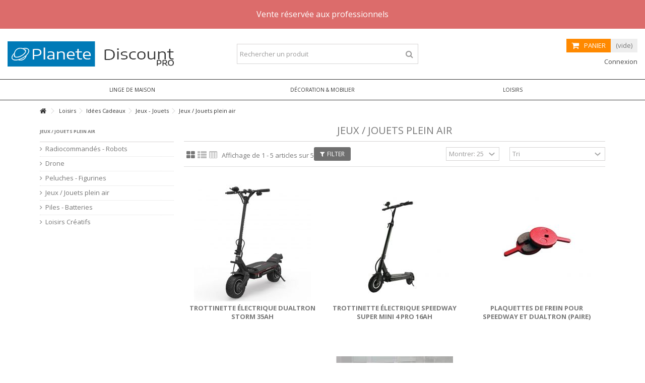

--- FILE ---
content_type: text/html; charset=utf-8
request_url: https://www.planetediscount.eu/136-jeux-jouets-plein-air
body_size: 10580
content:
<!DOCTYPE HTML> <!--[if lt IE 7]><html class="no-js lt-ie9 lt-ie8 lt-ie7" lang="fr-fr"><![endif]--> <!--[if IE 7]><html class="no-js lt-ie9 lt-ie8 ie7" lang="fr-fr"><![endif]--> <!--[if IE 8]><html class="no-js lt-ie9 ie8" lang="fr-fr"><![endif]--> <!--[if gt IE 8]><html class="no-js ie9" lang="fr-fr"><![endif]--><html lang="fr-fr"><head><meta charset="utf-8" /><title>Grossiste jeux - Jouets Plein Air, Sport - Fournisseur B2B pas cher - Planete Discount Pro</title><meta name="description" content="Grossiste et Fournisseur Jouets plein air, jeux en extérieur, articles de sport, à petit prix, Planete Discount. Livraison rapide, Dropshipping, B2B" /><meta name="keywords" content="Jouet - Plein Air - Sport, Jouets - Sport, discount, pas cher, achat discount, prix discount, planetediscount" /><meta name="generator" content="PlaneteDiscount" /><meta name="robots" content="index,follow" /><meta name="viewport" content="initial-scale=1,user-scalable=no,maximum-scale=1,width=device-width"><meta name="mobile-web-app-capable" content="yes" /><meta name="author" content="Planete Discount" /><meta name="copyright" content="Planete Discount SAS" /><link rel="icon" type="image/vnd.microsoft.icon" href="/img/favicon-4.ico?1672486942" /><link rel="shortcut icon" type="image/x-icon" href="/img/favicon-4.ico?1672486942" /><link rel="author" href="https://plus.google.com/+PlanetediscountFr/posts"><link rel="publisher" href="https://business.google.com/dashboard/l/11692069505578648558"><link rel="stylesheet" href="https://www.planetediscount.eu/themes/Planete-pro/cache/v_616_9700b46c771aa7c6203967337239146f_all.css" type="text/css" media="all" /> <script type="text/javascript">/* <![CDATA[ */;var CUSTOMIZE_TEXTFIELD=1;var FancyboxI18nClose='Fermer';var FancyboxI18nNext='Suivant';var FancyboxI18nPrev='Pr&eacute;c&eacute;dent';var PS_CATALOG_MODE=false;var ajax_allowed=true;var ajax_popup=true;var ajaxsearch=true;var baseDir='https://www.planetediscount.eu/';var baseUri='https://www.planetediscount.eu/';var blocksearch_type='top';var comparator_max_item=0;var comparedProductsIds=[];var contentOnly=false;var currency={"id":1,"name":"Euro","iso_code":"EUR","iso_code_num":"978","sign":"\u20ac","blank":"1","conversion_rate":"1.000000","deleted":"0","format":"2","decimals":"1","active":"1","prefix":"","suffix":" \u20ac","id_shop_list":null,"force_id":false};var currencyBlank=1;var currencyFormat=2;var currencyRate=1;var currencySign='€';var customizationIdMessage='Personnalisation';var delete_txt='Supprimer';var displayList=1;var freeProductTranslation='Offert !';var freeShippingTranslation='Livraison gratuite !';var generated_date=1769030058;var grid_size_lg=5;var grid_size_lg2=15;var grid_size_md=3;var grid_size_md2=4;var grid_size_ms=2;var grid_size_ms2=6;var grid_size_sm=2;var grid_size_sm2=4;var grid_size_xs=2;var grid_size_xs2=6;var hasDeliveryAddress=false;var highDPI=false;var id_lang=1;var img_dir='https://www.planetediscount.eu/themes/Planete-pro/img/';var instantsearch=false;var iqit_carousel_auto=false;var iqit_carousel_load='ondemand';var iqit_lazy_load=true;var iqit_mobile_header_sticky=true;var iqit_mobile_header_style=1;var iqit_sidebarh=false;var iqit_thumbs_position=true;var iqitmegamenu_swwidth=false;var isGuest=0;var isLogged=0;var isMobile=false;var isPreloaderEnabled=false;var isRtl=false;var max_item='Vous ne pouvez pas ajouter plus de 0 produit(s) au comparateur';var min_item='Veuillez sélectionner au moins un produit';var more_products_search='Plus de produits';var page_name='category';var priceDisplayMethod=1;var priceDisplayPrecision=2;var quickView=false;var removingLinkText='supprimer cet article du panier';var request='https://www.planetediscount.eu/136-jeux-jouets-plein-air';var roundMode=3;var search_url='https://www.planetediscount.eu/recherche';var static_token='67787cc9d772a9ffc878fe0bc9d9082a';var toBeDetermined='À définir';var token='9833003dd9246097cf38a06bb42775d4';var usingSecureMode=true;/* ]]> */</script> <script type="text/javascript" src="https://www.planetediscount.eu/themes/Planete-pro/cache/v_223_08a9c7c44b6fc8f0f676790941c83f33.js"></script>   <script>/* <![CDATA[ */;(function(){var googlecaptchasitekey='6Lc68wgTAAAAAHJbKV8cqZUHldub9EDx5M8BZRfn';var trigger=function(){setTimeout(function(){$('div.g-recaptcha').remove();var $forms=$('form.contact-form-box,form#sendOrderMessage,form.newsletter-form-box');if($forms.length>0){var captcha=$('<div class="g-recaptcha" data-sitekey="'+googlecaptchasitekey+'">');var $submit=$forms.find('#submitMessage,.button[name=submitMessage],input[name=submitNewsletter],button[name=submitNewsletter]');$submit.before(captcha);$submit.click(function(event){$gresponse=$forms.find('[name=g-recaptcha-response]');if($gresponse.length==0||$gresponse.val().length==0){event.preventDefault();event.stopPropagation();return false;}});try{window.grecaptcha.render(captcha[0]);}catch(e){};}},1000);};$(document).ready(trigger);$(document).bind('ajaxComplete',trigger);})();/* ]]> */</script> <script src='https://www.google.com/recaptcha/api.js?hl=fr-fr'></script> <script>/* <![CDATA[ */;if(window.history.replaceState){window.history.replaceState(null,null,window.location.href);};/* ]]> */</script> <link rel="alternate" type="application/rss+xml" title="Grossiste jeux - Jouets Plein Air, Sport - Fournisseur B2B pas cher - Planete Discount Pro" href="https://www.planetediscount.eu/modules/feeder/rss.php?id_category=136&amp;orderby=date_add&amp;orderway=desc" /><script type="text/javascript">/* <![CDATA[ */;var yotpoAppkey="AkPJE1TpGlJ1nsQgMd1YA5PutWPIgpcxdhRoSWYL";function inIframe(){try{return window.self!==window.top;}catch(e){return true;}}
var inIframe=inIframe();if(inIframe){window['yotpo_testimonials_active']=true;}
if(document.addEventListener){document.addEventListener('DOMContentLoaded',function(){var e=document.createElement("script");e.type="text/javascript",e.defer=true,e.src="//staticw2.yotpo.com/"+yotpoAppkey+"/widget.js";var t=document.getElementsByTagName("script")[0];t.parentNode.insertBefore(e,t)});}
else if(document.attachEvent){document.attachEvent('DOMContentLoaded',function(){var e=document.createElement("script");e.type="text/javascript",e.defer=true,e.src="//staticw2.yotpo.com/"+yotpoAppkey+"/widget.js";var t=document.getElementsByTagName("script")[0];t.parentNode.insertBefore(e,t)});};/* ]]> */</script> <style name="nxtalvariantspro">.nxtal-variant-box .nxtal-variant-attributes li a{
								}
		.nxtal-variant-box .nxtal-variant-attributes li a .current-price,
		.nxtal-variant-box .nxtal-variant-attributes li a .variant-attribute-name {
					}
		.nxtal-variant-box .nxtal-variant-attributes li.active a{
								}
		.nxtal-variant-box .nxtal-variant-attributes li.active a .current-price,
		.nxtal-variant-box .nxtal-variant-attributes li.active a .variant-attribute-name {
					}</style><link rel="stylesheet" href="https://fonts.googleapis.com/css?family=Open+Sans:400,700+" type="text/css" media="all" /> <!--[if lt IE 9]> <script src="https://oss.maxcdn.com/libs/html5shiv/3.7.0/html5shiv.js"></script> <script src="https://oss.maxcdn.com/libs/respond.js/1.3.0/respond.min.js"></script> <![endif]--> <!--[if lte IE 9]> <script src="https://www.planetediscount.eu/themes/Planete-pro/js/flexibility.js"></script> <![endif]--><meta property="og:title" content="Grossiste jeux - Jouets Plein Air, Sport - Fournisseur B2B pas cher - Planete Discount Pro"/><meta property="og:url" content="https://www.planetediscount.eu/136-jeux-jouets-plein-air"/><meta property="og:site_name" content="Planete Discount Pro"/><meta property="og:description" content="Grossiste et Fournisseur Jouets plein air, jeux en extérieur, articles de sport, à petit prix, Planete Discount. Livraison rapide, Dropshipping, B2B"><meta property="og:type" content="website"><meta property="og:image" content="https://www.planetediscount.eu/img/planetediscount-pro-logo-15104805904.jpg" /></head><body id="category" class="not-index category category-136 category-jeux-jouets-plein-air hide-right-column show-left-column lang_fr "><div id="page"><div class="header-container"> <header id="header"><div class="banner"><div class="container"><div class="row"><div class="banner col-xs-12 col-sm-12 col-md-12 center" style="text-align: center; font-size: 16px;"><span style="color: #ffffff;">Vente réservée aux professionnels</span></div></div></div></div><div><div class="container container-header"><div id="desktop-header" class="desktop-header"><div class="row"><div id="header_logo" class="col-xs-12 col-sm-4 "><a href="https://www.planetediscount.eu/" title="Planete Discount Pro"> <img class="logo img-responsive replace-2xlogo" src="https://www.planetediscount.eu/img/planetediscount-pro-logo-15104805904.jpg" width="347" height="50" alt="Planete Discount Pro" /> </a></div><div id="search_block_top_content" class="col-xs-12 col-sm-4 "><div class="iqitsearch-inner"><div id="search_block_top" class="search_block_top iqit-search" ><form method="get" action="//www.planetediscount.eu/recherche" id="searchbox"> <input type="hidden" name="controller" value="search" /> <input type="hidden" name="orderby" value="position" /> <input type="hidden" name="orderway" value="desc" /><div class="search_query_container "> <input type="hidden" name="search-cat-select" value="0" class="search-cat-select" /> <input class="search_query form-control" type="text" id="search_query_top" name="search_query" placeholder="Rechercher un produit" value="" /> <button type="submit" name="submit_search" class="button-search" aria-label="Rechercher un produit"> <span>Rechercher un produit</span> </button></div></form></div></div></div><div id="shopping_cart_container" class="col-xs-12 col-sm-4 clearfix header_user_catalog"><div class="shopping_cart"> <a href="https://www.planetediscount.eu/commande-rapide" title="Voir mon panier" rel="nofollow"> <span class="cart_name">Panier</span><div class="more_info"> <span class="ajax_cart_quantity unvisible">0</span> <span class="ajax_cart_product_txt unvisible">Produit:</span> <span class="ajax_cart_product_txt_s unvisible">Produits:</span> <span class="ajax_cart_total unvisible"> </span> <span class="ajax_cart_no_product">(vide)</span></div> </a></div></div><div class="header_user_info col-xs-12 col-sm-4"> <a class="login" href="https://www.planetediscount.eu/mon-compte" rel="nofollow" title="Connectez-vous à votre compte client"> <i class="icon-signin"></i> Connexion </a></div></div></div><div class="mobile-condensed-header mobile-style mobile-style1 mobile-search-expanded"><div id="mh-sticky" class="not-sticked"><div class="mobile-main-wrapper"><div class="mobile-main-bar"><div class="mh-button mh-menu"> <span id="mh-menu"><i class="icon-reorder mh-icon"></i></span></div><div class="mh-button mh-search"> <span id="mh-search" data-mh-search="1"><i class="icon-search mh-icon"></i></span></div><div class="mobile-h-logo"> <a href="https://www.planetediscount.eu/" title="Planete Discount Pro"> <img class="logo img-responsive replace-2xlogo" src="https://www.planetediscount.eu/img/planetediscount-pro-logo-15104805904.jpg" width="347" height="50" alt="Planete Discount Pro" /> </a></div><div class="mh-button mh-user"> <span id="mh-user"><i class="icon-user mh-icon "></i></span><div class="mh-drop"><p>Se connecter ou cr&eacute;er un compte</p><ul><li><a href="https://www.planetediscount.eu/mon-compte" title="Se connecter" rel="nofollow">Se connecter/Cr&eacute;er un compte</a></li></ul></div></div></div></div><div class="mh-dropdowns"><div class="mh-drop mh-search-drop"><div class="search_block_top mh-search-module"><form method="get" action="//www.planetediscount.eu/recherche"> <input type="hidden" name="controller" value="search" /> <input type="hidden" name="orderby" value="position" /> <input type="hidden" name="orderway" value="desc" /><div class="search_query_container "> <input type="hidden" name="search-cat-select" value="0" class="search-cat-select" /><input class="search_query form-control" type="text" name="search_query" placeholder="Rechercher" value="" /></div> <button type="submit" name="submit_search" class="button-search" aria-label="Rechercher"> <span>Rechercher</span> </button></form></div></div></div></div></div></div></div><div class="fw-pseudo-wrapper"><div class="desktop-header"><div class="iqitmegamenu-wrapper col-xs-12 cbp-hor-width-0 clearfix"><div id="iqitmegamenu-horizontal" class="iqitmegamenu cbp-sticky-transparent" role="navigation"><div class="container"> <nav id="cbp-hrmenu" class="cbp-hrmenu cbp-horizontal cbp-hrsub-narrow cbp-arrowed cbp-submenu-notarrowed cbp-submenu-notarrowed cbp-menu-centered "><ul><li class="cbp-hrmenu-tab cbp-hrmenu-tab-33 "> <a href="https://www.planetediscount.eu/244-linge-de-maison" ><span class="cbp-tab-title"> Linge de maison <i class="icon-angle-down cbp-submenu-aindicator"></i></span> <span class="cbp-triangle-container"><span class="cbp-triangle-top"></span><span class="cbp-triangle-top-back"></span></span> </a><div class="cbp-hrsub col-xs-6"><div class="cbp-hrsub-inner"><div class="row menu_row menu-element first_rows menu-element-id-1"><div class="col-xs-12 cbp-menu-column cbp-menu-element menu-element-id-2 " ><div class="cbp-menu-column-inner"><div class="row cbp-categories-row"><div class="col-xs-3"> <a href="https://www.planetediscount.eu/245-linge-de-bain" class="cbp-column-title cbp-category-title">Linge de bain</a><ul class="cbp-links cbp-category-tree"><li ><div class="cbp-category-link-w"> <a href="https://www.planetediscount.eu/246-serviette-de-bain">Serviette de bain</a></div></li><li ><div class="cbp-category-link-w"> <a href="https://www.planetediscount.eu/364-serviette-de-plage">Serviette de plage</a></div></li><li ><div class="cbp-category-link-w"> <a href="https://www.planetediscount.eu/388-peignoir-poncho">Peignoir - Poncho</a></div></li></ul></div><div class="col-xs-3"> <a href="https://www.planetediscount.eu/235-linge-de-lit" class="cbp-column-title cbp-category-title">Linge de lit</a><ul class="cbp-links cbp-category-tree"><li class="cbp-hrsub-haslevel2" ><div class="cbp-category-link-w"> <a href="https://www.planetediscount.eu/236-couette">Couette</a><ul class="cbp-hrsub-level2"><li ><div class="cbp-category-link-w"> <a href="https://www.planetediscount.eu/325-matiere">Matière</a></div></li><li ><div class="cbp-category-link-w"> <a href="https://www.planetediscount.eu/326-taille">Taille</a></div></li></ul></div></li><li ><div class="cbp-category-link-w"> <a href="https://www.planetediscount.eu/237-oreiller">Oreiller</a></div></li><li class="cbp-hrsub-haslevel2" ><div class="cbp-category-link-w"> <a href="https://www.planetediscount.eu/238-parure-de-lit">Parure de lit</a><ul class="cbp-hrsub-level2"><li ><div class="cbp-category-link-w"> <a href="https://www.planetediscount.eu/327-parure-de-couette">Parure de couette</a></div></li><li ><div class="cbp-category-link-w"> <a href="https://www.planetediscount.eu/268-parure-de-drap">Parure de drap</a></div></li><li ><div class="cbp-category-link-w"> <a href="https://www.planetediscount.eu/365-parure-de-lit-enfant">Parure de lit enfant</a></div></li><li ><div class="cbp-category-link-w"> <a href="https://www.planetediscount.eu/328-matiere">Matière</a></div></li><li ><div class="cbp-category-link-w"> <a href="https://www.planetediscount.eu/329-taille">Taille</a></div></li><li ><div class="cbp-category-link-w"> <a href="https://www.planetediscount.eu/330-couleur">Couleur</a></div></li></ul></div></li><li ><div class="cbp-category-link-w"> <a href="https://www.planetediscount.eu/216-coussin">Coussin</a></div></li><li class="cbp-hrsub-haslevel2" ><div class="cbp-category-link-w"> <a href="https://www.planetediscount.eu/243-drap-housse">Drap housse</a><ul class="cbp-hrsub-level2"><li ><div class="cbp-category-link-w"> <a href="https://www.planetediscount.eu/373-taille">Taille</a></div></li></ul></div></li><li class="cbp-hrsub-haslevel2" ><div class="cbp-category-link-w"> <a href="https://www.planetediscount.eu/262-housse-de-couette">Housse de couette</a><ul class="cbp-hrsub-level2"><li ><div class="cbp-category-link-w"> <a href="https://www.planetediscount.eu/323-matiere">Matière</a></div></li><li ><div class="cbp-category-link-w"> <a href="https://www.planetediscount.eu/324-taille">Taille</a></div></li><li ><div class="cbp-category-link-w"> <a href="https://www.planetediscount.eu/371-couleur">Couleur</a></div></li><li ><div class="cbp-category-link-w"> <a href="https://www.planetediscount.eu/372-housse-de-couette-enfant">Housse de couette Enfant</a></div></li></ul></div></li><li ><div class="cbp-category-link-w"> <a href="https://www.planetediscount.eu/263-taie-d-oreiller">Taie d'oreiller</a></div></li><li ><div class="cbp-category-link-w"> <a href="https://www.planetediscount.eu/366-taie-de-traversin">Taie de traversin</a></div></li><li ><div class="cbp-category-link-w"> <a href="https://www.planetediscount.eu/299-drap-plat">Drap plat</a></div></li><li ><div class="cbp-category-link-w"> <a href="https://www.planetediscount.eu/300-protege-matelas">Protège matelas</a></div></li><li ><div class="cbp-category-link-w"> <a href="https://www.planetediscount.eu/301-cache-sommier">Cache sommier</a></div></li><li ><div class="cbp-category-link-w"> <a href="https://www.planetediscount.eu/363-alese">Alèse</a></div></li><li ><div class="cbp-category-link-w"> <a href="https://www.planetediscount.eu/389-edredon-bout-de-lit">Édredon bout de lit</a></div></li><li ><div class="cbp-category-link-w"> <a href="https://www.planetediscount.eu/393-protege-oreiller">Protège oreiller</a></div></li></ul></div><div class="col-xs-3"> <a href="https://www.planetediscount.eu/264-linge-de-table" class="cbp-column-title cbp-category-title">Linge de table</a><ul class="cbp-links cbp-category-tree"><li ><div class="cbp-category-link-w"> <a href="https://www.planetediscount.eu/265-nappe">Nappe</a></div></li><li ><div class="cbp-category-link-w"> <a href="https://www.planetediscount.eu/266-set-de-table">Set de table</a></div></li><li ><div class="cbp-category-link-w"> <a href="https://www.planetediscount.eu/267-serviette-de-table">Serviette de table</a></div></li><li ><div class="cbp-category-link-w"> <a href="https://www.planetediscount.eu/384-torchon-et-essuie-mains">Torchon et essuie mains</a></div></li><li ><div class="cbp-category-link-w"> <a href="https://www.planetediscount.eu/385-tablier">Tablier</a></div></li></ul></div></div></div></div></div></div></div></li><li class="cbp-hrmenu-tab cbp-hrmenu-tab-16 "> <a href="https://www.planetediscount.eu/9-decoration" ><span class="cbp-tab-title"> Décoration & Mobilier <i class="icon-angle-down cbp-submenu-aindicator"></i></span> <span class="cbp-triangle-container"><span class="cbp-triangle-top"></span><span class="cbp-triangle-top-back"></span></span> </a><div class="cbp-hrsub col-xs-6"><div class="cbp-hrsub-inner"><div class="row menu_row menu-element first_rows menu-element-id-1"><div class="col-xs-12 cbp-menu-column cbp-menu-element menu-element-id-2 " ><div class="cbp-menu-column-inner"><div class="row cbp-categories-row"><div class="col-xs-3"> <a href="https://www.planetediscount.eu/294-accessoires-deco" class="cbp-column-title cbp-category-title">Accessoires Déco</a><ul class="cbp-links cbp-category-tree"><li ><div class="cbp-category-link-w"> <a href="https://www.planetediscount.eu/220-boite-a-bijoux-boite-de-rangement">Boîte à Bijoux - Boîte de rangement</a></div></li><li ><div class="cbp-category-link-w"> <a href="https://www.planetediscount.eu/204-bougie">Bougie</a></div></li><li ><div class="cbp-category-link-w"> <a href="https://www.planetediscount.eu/295-cendrier">Cendrier</a></div></li><li ><div class="cbp-category-link-w"> <a href="https://www.planetediscount.eu/223-tapis-paillassons">Tapis - Paillassons</a></div></li></ul></div><div class="col-xs-3"> <a href="https://www.planetediscount.eu/296-decoration-murale" class="cbp-column-title cbp-category-title">Décoration Murale</a><ul class="cbp-links cbp-category-tree"><li class="cbp-hrsub-haslevel2" ><div class="cbp-category-link-w"> <a href="https://www.planetediscount.eu/156-tableaux-stickers">Tableau et toile</a><ul class="cbp-hrsub-level2"><li ><div class="cbp-category-link-w"> <a href="https://www.planetediscount.eu/278-tableau-abstrait">Tableau abstrait</a></div></li><li ><div class="cbp-category-link-w"> <a href="https://www.planetediscount.eu/279-tableau-animaux">Tableau Animaux</a></div></li><li ><div class="cbp-category-link-w"> <a href="https://www.planetediscount.eu/280-tableau-art-urbain">Tableau Art Urbain</a></div></li><li ><div class="cbp-category-link-w"> <a href="https://www.planetediscount.eu/281-tableau-cartes-du-monde">Tableau Cartes du monde</a></div></li><li ><div class="cbp-category-link-w"> <a href="https://www.planetediscount.eu/282-tableau-fleurs">Tableau Fleurs</a></div></li><li ><div class="cbp-category-link-w"> <a href="https://www.planetediscount.eu/283-tableau-nature-morte">Tableau Nature morte</a></div></li><li ><div class="cbp-category-link-w"> <a href="https://www.planetediscount.eu/284-tableau-paysages">Tableau Paysages</a></div></li><li ><div class="cbp-category-link-w"> <a href="https://www.planetediscount.eu/285-tableau-peinture-religieuse">Tableau Peinture religieuse</a></div></li><li ><div class="cbp-category-link-w"> <a href="https://www.planetediscount.eu/286-tableau-personnages">Tableau Personnages</a></div></li><li ><div class="cbp-category-link-w"> <a href="https://www.planetediscount.eu/287-tableau-pour-enfants">Tableau Pour enfants</a></div></li><li ><div class="cbp-category-link-w"> <a href="https://www.planetediscount.eu/288-tableau-africain-et-ethnique">Tableau africain et ethnique</a></div></li><li ><div class="cbp-category-link-w"> <a href="https://www.planetediscount.eu/289-tableau-stylise">Tableau stylisé</a></div></li><li ><div class="cbp-category-link-w"> <a href="https://www.planetediscount.eu/290-tableau-villes">Tableau Villes</a></div></li><li ><div class="cbp-category-link-w"> <a href="https://www.planetediscount.eu/291-tableau-vintage">Tableau Vintage</a></div></li><li ><div class="cbp-category-link-w"> <a href="https://www.planetediscount.eu/292-tableau-zen">Tableau Zen</a></div></li></ul></div></li><li ><div class="cbp-category-link-w"> <a href="https://www.planetediscount.eu/297-stickers">Stickers</a></div></li><li ><div class="cbp-category-link-w"> <a href="https://www.planetediscount.eu/219-horloge">Horloge</a></div></li><li ><div class="cbp-category-link-w"> <a href="https://www.planetediscount.eu/221-cadre-photo">Cadre Photo</a></div></li><li class="cbp-hrsub-haslevel2" ><div class="cbp-category-link-w"> <a href="https://www.planetediscount.eu/304-papier-peint">Papier Peint</a><ul class="cbp-hrsub-level2"><li ><div class="cbp-category-link-w"> <a href="https://www.planetediscount.eu/305-papier-peint-3d-et-perspective">Papier Peint 3D et Perspective</a></div></li><li ><div class="cbp-category-link-w"> <a href="https://www.planetediscount.eu/306-papier-peint-abstractions">Papier Peint Abstractions</a></div></li><li ><div class="cbp-category-link-w"> <a href="https://www.planetediscount.eu/307-papier-peint-animaux">Papier Peint Animaux</a></div></li><li ><div class="cbp-category-link-w"> <a href="https://www.planetediscount.eu/308-papier-peint-carte-du-monde">Papier Peint Carte du monde</a></div></li><li ><div class="cbp-category-link-w"> <a href="https://www.planetediscount.eu/309-papier-peint-deko-panels">Papier Peint Deko Panels</a></div></li><li ><div class="cbp-category-link-w"> <a href="https://www.planetediscount.eu/310-papier-peint-fantaisie">Papier Peint Fantaisie</a></div></li><li ><div class="cbp-category-link-w"> <a href="https://www.planetediscount.eu/311-papier-peint-fleurs">Papier Peint Fleurs</a></div></li><li ><div class="cbp-category-link-w"> <a href="https://www.planetediscount.eu/312-papier-peint-fonds-et-dessins">Papier Peint Fonds et Dessins</a></div></li><li ><div class="cbp-category-link-w"> <a href="https://www.planetediscount.eu/313-papier-peint-hobby">Papier Peint Hobby</a></div></li><li ><div class="cbp-category-link-w"> <a href="https://www.planetediscount.eu/314-papier-peint-motifs-de-cuisine">Papier Peint Motifs de cuisine</a></div></li><li ><div class="cbp-category-link-w"> <a href="https://www.planetediscount.eu/315-papier-peint-orient">Papier Peint Orient</a></div></li><li ><div class="cbp-category-link-w"> <a href="https://www.planetediscount.eu/316-papier-peint-paysages">Papier Peint Paysages</a></div></li><li ><div class="cbp-category-link-w"> <a href="https://www.planetediscount.eu/317-papier-peint-personnes">Papier Peint Personnes</a></div></li><li ><div class="cbp-category-link-w"> <a href="https://www.planetediscount.eu/318-papier-peint-pour-enfants">Papier Peint Pour enfants</a></div></li><li ><div class="cbp-category-link-w"> <a href="https://www.planetediscount.eu/319-papier-peint-street-art">Papier Peint Street art</a></div></li></ul></div></li></ul></div><div class="col-xs-3"> <a href="https://www.planetediscount.eu/248-meubles" class="cbp-column-title cbp-category-title">Meubles</a><ul class="cbp-links cbp-category-tree"><li ><div class="cbp-category-link-w"> <a href="https://www.planetediscount.eu/151-tabourets-chaises">Tabourets - Chaises</a></div></li><li class="cbp-hrsub-haslevel2" ><div class="cbp-category-link-w"> <a href="https://www.planetediscount.eu/249-literie">Literie</a><ul class="cbp-hrsub-level2"><li ><div class="cbp-category-link-w"> <a href="https://www.planetediscount.eu/230-lit-enfant">Lit enfant</a></div></li><li ><div class="cbp-category-link-w"> <a href="https://www.planetediscount.eu/273-tete-de-lit">Tête de lit</a></div></li><li ><div class="cbp-category-link-w"> <a href="https://www.planetediscount.eu/293-matelas">Matelas</a></div></li><li ><div class="cbp-category-link-w"> <a href="https://www.planetediscount.eu/386-chevet">Chevet</a></div></li></ul></div></li><li ><div class="cbp-category-link-w"> <a href="https://www.planetediscount.eu/250-bibliotheque-etagere">Bibliothèque - Etagère</a></div></li><li ><div class="cbp-category-link-w"> <a href="https://www.planetediscount.eu/298-banc-banquette">Banc & Banquette</a></div></li><li ><div class="cbp-category-link-w"> <a href="https://www.planetediscount.eu/370-pouf-coussin-de-sol">Pouf & Coussin de sol</a></div></li><li ><div class="cbp-category-link-w"> <a href="https://www.planetediscount.eu/387-commode">Commode</a></div></li></ul></div><div class="col-xs-3"> <a href="https://www.planetediscount.eu/217-luminaire" class="cbp-column-title cbp-category-title">Luminaire</a><ul class="cbp-links cbp-category-tree"><li ><div class="cbp-category-link-w"> <a href="https://www.planetediscount.eu/61-rubans-led">Rubans LED</a></div></li><li ><div class="cbp-category-link-w"> <a href="https://www.planetediscount.eu/92-ampoules-led">Ampoules LED</a></div></li><li ><div class="cbp-category-link-w"> <a href="https://www.planetediscount.eu/143-eclairage-exterieur-led">Éclairage extérieur LED</a></div></li><li ><div class="cbp-category-link-w"> <a href="https://www.planetediscount.eu/222-lampes-d-ambiance-led">Lampes d'ambiance LED</a></div></li><li ><div class="cbp-category-link-w"> <a href="https://www.planetediscount.eu/302-suspension-et-lustre">Suspension et Lustre</a></div></li><li ><div class="cbp-category-link-w"> <a href="https://www.planetediscount.eu/303-lampe-a-poser">Lampe à poser</a></div></li><li ><div class="cbp-category-link-w"> <a href="https://www.planetediscount.eu/391-applique-murale">Applique murale</a></div></li><li ><div class="cbp-category-link-w"> <a href="https://www.planetediscount.eu/392-plafonnier">Plafonnier</a></div></li></ul></div></div></div></div></div></div></div></li><li class="cbp-hrmenu-tab cbp-hrmenu-tab-17 "> <a href="https://www.planetediscount.eu/20-loisirs" ><span class="cbp-tab-title"> Loisirs <i class="icon-angle-down cbp-submenu-aindicator"></i></span> <span class="cbp-triangle-container"><span class="cbp-triangle-top"></span><span class="cbp-triangle-top-back"></span></span> </a><div class="cbp-hrsub col-xs-12"><div class="cbp-hrsub-inner"><div class="row menu_row menu-element first_rows menu-element-id-1"><div class="col-xs-12 cbp-menu-column cbp-menu-element menu-element-id-5 " ><div class="cbp-menu-column-inner"><ul class="cbp-links cbp-valinks"><li><a href="https://www.planetediscount.eu/119-cuisine">Cuisine</a></li><li><a href="https://www.planetediscount.eu/203-decorations-accessoires-de-fete">Décoration festive</a></li><li><a href="https://www.planetediscount.eu/183-articles-sous-licences">Enfant</a></li><li><a href="https://www.planetediscount.eu/42-gadgets-high-tech">Gadgets & High-Tech</a></li><li><a href="https://www.planetediscount.eu/274-trottinette-electrique">Trottinette électrique</a></li><li><a href="https://www.planetediscount.eu/94-jardin-animalerie-bricolage">Jardin - Animalerie - Bricolage</a></li><li><a href="https://www.planetediscount.eu/120-entretien-soins">Entretien - Soins</a></li><li><a href="https://www.planetediscount.eu/257-plein-air-sport-plage-camping">Plein Air / Sport / Plage / Camping</a></li><li><a href="https://www.planetediscount.eu/169-idees-cadeaux">Idées Cadeaux</a></li></ul></div></div></div></div></div></li></ul> </nav></div><div id="iqitmegamenu-mobile"><div id="iqitmegamenu-shower" class="clearfix"><div class="container"><div class="iqitmegamenu-icon"><i class="icon-reorder"></i></div> <span>Menu</span></div></div><div class="cbp-mobilesubmenu"><div class="container"><ul id="iqitmegamenu-accordion" class="cbp-spmenu cbp-spmenu-vertical cbp-spmenu-left"><li id="cbp-close-mobile"><i class="icon-chevron-left"></i> Hide</li><li><a href="https://www.planetediscount.eu/169-idees-cadeaux" title="Idées Cadeaux">Idées Cadeaux</a><ul><li><a href="https://www.planetediscount.eu/170-farces-et-attrapes" title="Farces et Attrapes">Farces et Attrapes</a></li><li><a href="https://www.planetediscount.eu/171-articles-erotiques" title="Articles érotiques">Articles érotiques</a></li><li><a href="https://www.planetediscount.eu/133-jeux-jouets" title="Jeux - Jouets">Jeux - Jouets</a><ul><li><a href="https://www.planetediscount.eu/65-radiocommandes-robots" title="Radiocommandés - Robots">Radiocommandés - Robots</a></li><li><a href="https://www.planetediscount.eu/134-drone" title="Drone">Drone</a></li><li><a href="https://www.planetediscount.eu/135-peluches-figurines" title="Peluches - Figurines">Peluches - Figurines</a></li><li><a href="https://www.planetediscount.eu/136-jeux-jouets-plein-air" title="Jeux / Jouets plein air">Jeux / Jouets plein air</a></li><li><a href="https://www.planetediscount.eu/137-piles-batteries" title="Piles - Batteries">Piles - Batteries</a></li><li><a href="https://www.planetediscount.eu/176-loisirs-creatifs" title="Loisirs Créatifs">Loisirs Créatifs</a></li></ul></li><li><a href="https://www.planetediscount.eu/153-articles-de-voyage" title="Articles de voyage">Articles de voyage</a></li><li><a href="https://www.planetediscount.eu/178-porte-monnaie-3d" title="Porte-monnaie 3D">Porte-monnaie 3D</a></li><li><a href="https://www.planetediscount.eu/179-articles-supporter" title="Articles Supporter">Articles Supporter</a><ul><li><a href="https://www.planetediscount.eu/209-france" title="France">France</a></li><li><a href="https://www.planetediscount.eu/210-portugal" title="Portugal">Portugal</a></li><li><a href="https://www.planetediscount.eu/224-italie" title="Italie">Italie</a></li></ul></li></ul></li><li><a href="https://www.planetediscount.eu/15-telephonie" title="Téléphonie">Téléphonie</a><ul><li><a href="https://www.planetediscount.eu/17-accessoires-telephones-portables" title="Accessoires Téléphones Portables">Accessoires Téléphones Portables</a><ul><li><a href="https://www.planetediscount.eu/83-batteries-batteries-externes-chargeurs" title="Batteries - Batteries Externes - Chargeurs">Batteries - Batteries Externes - Chargeurs</a></li><li><a href="https://www.planetediscount.eu/145-objectifs-perches-cannes-selfie" title="Objectifs - Perches - Cannes Selfie">Objectifs - Perches - Cannes Selfie</a></li><li><a href="https://www.planetediscount.eu/82-coques-housses" title="Coques, housses">Coques, housses</a></li><li><a href="https://www.planetediscount.eu/84-stations-d-accueil-support-dock" title="Stations d'Accueil - Support - Dock">Stations d'Accueil - Support - Dock</a></li></ul></li><li><a href="https://www.planetediscount.eu/18-objets-connectes" title="Objets connectés">Objets connectés</a><ul><li><a href="https://www.planetediscount.eu/146-montres-bracelets-trackers-connectes" title="Montres, Bracelets Trackers Connectés">Montres, Bracelets Trackers Connectés</a></li><li><a href="https://www.planetediscount.eu/144-lunettes-realite-virtuelle-vr" title="Lunettes Réalité Virtuelle - VR">Lunettes Réalité Virtuelle - VR</a></li></ul></li></ul></li></ul></div></div><div id="cbp-spmenu-overlay" class="cbp-spmenu-overlay"></div></div></div></div></div></div> </header></div><div class="columns-container"><div id="columns" class="container"><div class="breadcrumb clearfix "> <a class="home" href="https://www.planetediscount.eu/" title="retour &agrave; Accueil"><i class="icon-home"></i></a> <span class="navigation-pipe">&gt;</span> <span class="navigation_page"><span itemscope itemtype="https://data-vocabulary.org/Breadcrumb"><a itemprop="url" href="https://www.planetediscount.eu/20-loisirs" title="Loisirs" ><span itemprop="title">Loisirs</span></a></span><span class="navigation-pipe">></span><span itemscope itemtype="https://data-vocabulary.org/Breadcrumb"><a itemprop="url" href="https://www.planetediscount.eu/169-idees-cadeaux" title="Id&eacute;es Cadeaux" ><span itemprop="title">Id&eacute;es Cadeaux</span></a></span><span class="navigation-pipe">></span><span itemscope itemtype="https://data-vocabulary.org/Breadcrumb"><a itemprop="url" href="https://www.planetediscount.eu/133-jeux-jouets" title="Jeux - Jouets" ><span itemprop="title">Jeux - Jouets</span></a></span><span class="navigation-pipe">></span>Jeux / Jouets plein air</span></div><div class="fw-pseudo-wrapper"></div><div class="row content-inner"><div id="center_column" class="center_column col-xs-12 col-sm-9 col-sm-push-3"><div class="content_scene_cat "><div class="content_scene_cat_bg"> <img src="https://www.planetediscount.eu/c/136-category_default/jeux-jouets-plein-air.jpg" alt="Jeux / Jouets plein air" class="img-responsive cat_img_bg"/></div></div><div class="page-heading product-listing clearfix"><h1 class="page-heading product-listing"><span class="cat-name">Jeux / Jouets plein air </span></h1><span class="heading-counter">Il y a 5 produits.</span></div><div class="content_sortPagiBar clearfix"><div class="sortPagiBar clearfix"><div class="view-and-count"><ul class="display"><li id="grid"><a rel="nofollow" href="#" title="Grille"><i class="icon-th-large"></i></a></li><li id="list" class="visible-md visible-lg"><a rel="nofollow" href="#" title="Liste"><i class="icon-th-list"></i></a></li><li id="tableview" class="visible-md visible-lg"><a rel="nofollow" href="#" title="Table"><i class="icon-table"></i></a></li></ul><div class="product-count"> Affichage de 1 - 5 articles sur 5</div></div><form id="productsSortForm" action="https://www.planetediscount.eu/136-jeux-jouets-plein-air" class="productsSortForm"> <select id="selectProductSort" class="selectProductSort form-control"><option value="date_add:desc" selected="selected">Tri</option><option value="name:asc">De A &agrave; Z</option><option value="name:desc">De Z &agrave; A</option><option value="reference:asc">R&eacute;f&eacute;rence : croissante</option><option value="reference:desc">R&eacute;f&eacute;rence : d&eacute;croissante</option> </select></form><form action="https://www.planetediscount.eu/136-jeux-jouets-plein-air" method="get" class="nbrItemPage"><div class="clearfix"> <input type="hidden" name="id_category" value="136" /> <select name="n" id="nb_page_items" class="form-control"><option value="25" selected="selected">Montrer: 25</option> </select></div></form><button id="search_filter_toggler" class="btn btn-default button button-small "><span><i class="icon icon-filter" aria-hidden="true"></i>Filter</span></button><div id="layered-mobile-wrapper" style="display: none;"></div><div class="top-pagination-content clearfix"><div id="pagination" class="pagination clearfix"></div></div></div></div><ul class="product_list grid row"><li class="ajax_block_product col-xs-6 col-ms-6 col-sm-4 col-md-4 col-lg-15 first-in-line first-item-of-tablet-line first-item-of-mobile-line last-mobile-line"><div class="product-container"><div class="left-block"><div class="product-image-container"> <a class="product_img_link" href="https://www.planetediscount.eu/trottinette-electrique/10876-trottinette-electrique-dualtron-storm-315ah.html" title="Trottinette électrique Dualtron Storm 35Ah" ><img class="replace-2x img-responsive lazy img_0 img_1e" data-original="https://www.planetediscount.eu/30023-home_default/trottinette-electrique-dualtron-storm-315ah.jpg" src="https://www.planetediscount.eu/themes/Planete-pro/img/blank.gif" alt="Trottinette électrique Dualtron Storm 31,5Ah"width="232" height="232" /> <img class="replace-2x img-responsive lazy img_1 img-rollover" data-rollover="https://www.planetediscount.eu/30024-home_default/trottinette-electrique-dualtron-storm-315ah.jpg" src="https://www.planetediscount.eu/themes/Planete-pro/img/blank.gif" alt="Trottinette électrique Dualtron Storm 31,5Ah"width="232" height="232" /> </a><div class="product-flags"></div><div class="functional-buttons functional-buttons-grid clearfix"></div><div class="color-list-container"></div></div></div><div class="right-block"><h5 class="product-name-container"> <a class="product-name" href="https://www.planetediscount.eu/trottinette-electrique/10876-trottinette-electrique-dualtron-storm-315ah.html" title="Trottinette électrique Dualtron Storm 35Ah" > Trottinette électrique Dualtron Storm 35Ah </a></h5> <span class="product-reference">PD10876</span><p class="product-desc" > La trottinette électrique Dualtron Storm 35Ah avec une batterie 72V 35Ah avec 3 modes de vitesse (bridée) et d'une vitesse maximal de 100 km/h (autorisé exclusivement sur voies privées selon la législation en vigueur)...</p><style type="text/css">ul.product_list .color-list-container ul li a{width:45px;height:45px;}
		ul.product_list .color-list-container ul li{width:49px;height:49px;}</style><div class="button-container"> <a class="button lnk_view btn" href="https://www.planetediscount.eu/trottinette-electrique/10876-trottinette-electrique-dualtron-storm-315ah.html" title="Afficher"> <span>D&eacute;tails</span> </a></div></div></div></li><li class="ajax_block_product col-xs-6 col-ms-6 col-sm-4 col-md-4 col-lg-15 last-mobile-line"><div class="product-container"><div class="left-block"><div class="product-image-container"> <a class="product_img_link" href="https://www.planetediscount.eu/trottinette-electrique/7356-trottinette-electrique-speedway-super-mini-4-pro.html" title="Trottinette électrique Speedway Super Mini 4 Pro 16Ah" ><img class="replace-2x img-responsive lazy img_0 img_1e" data-original="https://www.planetediscount.eu/19768-home_default/trottinette-electrique-speedway-super-mini-4-pro.jpg" src="https://www.planetediscount.eu/themes/Planete-pro/img/blank.gif" alt="Trottinette électrique Speedway Super Mini 4 Pro"width="232" height="232" /> <img class="replace-2x img-responsive lazy img_1 img-rollover" data-rollover="https://www.planetediscount.eu/19769-home_default/trottinette-electrique-speedway-super-mini-4-pro.jpg" src="https://www.planetediscount.eu/themes/Planete-pro/img/blank.gif" alt="Trottinette électrique Speedway Super Mini 4 Pro"width="232" height="232" /> </a><div class="product-flags"></div><div class="functional-buttons functional-buttons-grid clearfix"></div><div class="color-list-container"></div></div></div><div class="right-block"><h5 class="product-name-container"> <a class="product-name" href="https://www.planetediscount.eu/trottinette-electrique/7356-trottinette-electrique-speedway-super-mini-4-pro.html" title="Trottinette électrique Speedway Super Mini 4 Pro 16Ah" > Trottinette électrique Speedway Super Mini 4 Pro 16Ah </a></h5> <span class="product-reference">PD7356</span><p class="product-desc" > Offre Trottinette électrique Speedway Super Mini 4 Pro à prix grossiste. Achat trottinette électrique en gros...</p><style type="text/css">ul.product_list .color-list-container ul li a{width:45px;height:45px;}
		ul.product_list .color-list-container ul li{width:49px;height:49px;}</style><div class="button-container"> <a class="button lnk_view btn" href="https://www.planetediscount.eu/trottinette-electrique/7356-trottinette-electrique-speedway-super-mini-4-pro.html" title="Afficher"> <span>D&eacute;tails</span> </a></div></div></div></li><li class="ajax_block_product col-xs-6 col-ms-6 col-sm-4 col-md-4 col-lg-15 last-mobile-line"><div class="product-container"><div class="left-block"><div class="product-image-container"> <a class="product_img_link" href="https://www.planetediscount.eu/trottinette-electrique/7355-plaquettes-de-frein-pour-speedway-et-dualtron-paire.html" title="Plaquettes de frein pour Speedway et Dualtron (paire)" ><img class="replace-2x img-responsive lazy img_0 img_1e" data-original="https://www.planetediscount.eu/19767-home_default/plaquettes-de-frein-pour-speedway-et-dualtron-paire.jpg" src="https://www.planetediscount.eu/themes/Planete-pro/img/blank.gif" alt="Plaquettes de frein pour Speedway et Dualtron (paire)"width="232" height="232" /> </a><div class="product-flags"></div><div class="functional-buttons functional-buttons-grid clearfix"></div><div class="color-list-container"></div></div></div><div class="right-block"><h5 class="product-name-container"> <a class="product-name" href="https://www.planetediscount.eu/trottinette-electrique/7355-plaquettes-de-frein-pour-speedway-et-dualtron-paire.html" title="Plaquettes de frein pour Speedway et Dualtron (paire)" > Plaquettes de frein pour Speedway et Dualtron (paire) </a></h5> <span class="product-reference">PD7355</span><p class="product-desc" > Offre Plaquettes de frein pour Speedway et Dualtron (paire) à prix grossiste. Achat accessoires et pièces détachées en gros...</p><style type="text/css">ul.product_list .color-list-container ul li a{width:45px;height:45px;}
		ul.product_list .color-list-container ul li{width:49px;height:49px;}</style><div class="button-container"> <a class="button lnk_view btn" href="https://www.planetediscount.eu/trottinette-electrique/7355-plaquettes-de-frein-pour-speedway-et-dualtron-paire.html" title="Afficher"> <span>D&eacute;tails</span> </a></div></div></div></li><li class="ajax_block_product col-xs-6 col-ms-6 col-sm-4 col-md-4 col-lg-15 last-in-line last-item-of-tablet-line last-mobile-line"><div class="product-container"><div class="left-block"><div class="product-image-container"> <a class="product_img_link" href="https://www.planetediscount.eu/trottinette-electrique/7354-trottinette-electrique-speedway-mini-4-pro-lite.html" title="Trottinette électrique Speedway mini 4 pro lite" ><img class="replace-2x img-responsive lazy img_0 img_1e" data-original="https://www.planetediscount.eu/19763-home_default/trottinette-electrique-speedway-mini-4-pro-lite.jpg" src="https://www.planetediscount.eu/themes/Planete-pro/img/blank.gif" alt="Trottinette électrique Speedway mini 4 pro lite"width="232" height="232" /> <img class="replace-2x img-responsive lazy img_1 img-rollover" data-rollover="https://www.planetediscount.eu/19764-home_default/trottinette-electrique-speedway-mini-4-pro-lite.jpg" src="https://www.planetediscount.eu/themes/Planete-pro/img/blank.gif" alt="Trottinette électrique Speedway mini 4 pro lite"width="232" height="232" /> </a><div class="product-flags"></div><div class="functional-buttons functional-buttons-grid clearfix"></div><div class="color-list-container"></div></div></div><div class="right-block"><h5 class="product-name-container"> <a class="product-name" href="https://www.planetediscount.eu/trottinette-electrique/7354-trottinette-electrique-speedway-mini-4-pro-lite.html" title="Trottinette électrique Speedway mini 4 pro lite" > Trottinette électrique Speedway mini 4 pro lite </a></h5> <span class="product-reference">PD7354</span><p class="product-desc" > Offre Trottinette électrique Speedway mini 4 pro lite à prix grossiste. Achat trottinette électrique en gros...</p><style type="text/css">ul.product_list .color-list-container ul li a{width:45px;height:45px;}
		ul.product_list .color-list-container ul li{width:49px;height:49px;}</style><div class="button-container"> <a class="button lnk_view btn" href="https://www.planetediscount.eu/trottinette-electrique/7354-trottinette-electrique-speedway-mini-4-pro-lite.html" title="Afficher"> <span>D&eacute;tails</span> </a></div></div></div></li><li class="ajax_block_product col-xs-6 col-ms-6 col-sm-4 col-md-4 col-lg-15 first-in-line last-line first-item-of-tablet-line last-mobile-line"><div class="product-container"><div class="left-block"><div class="product-image-container"> <a class="product_img_link" href="https://www.planetediscount.eu/soins-corps/485-vaporisateur-brumisateur-sans-piles.html" title="Vaporisateur Brumisateur sans piles" ><img class="replace-2x img-responsive lazy img_0 img_1e" data-original="https://www.planetediscount.eu/9791-home_default/vaporisateur-brumisateur-sans-piles.jpg" src="https://www.planetediscount.eu/themes/Planete-pro/img/blank.gif" alt="Vaporisateur Eau Air Cooler"width="232" height="232" /> <img class="replace-2x img-responsive lazy img_1 img-rollover" data-rollover="https://www.planetediscount.eu/9792-home_default/vaporisateur-brumisateur-sans-piles.jpg" src="https://www.planetediscount.eu/themes/Planete-pro/img/blank.gif" alt="Vaporisateur Eau Air Cooler"width="232" height="232" /> </a><div class="product-flags"></div><div class="functional-buttons functional-buttons-grid clearfix"></div><div class="color-list-container"></div></div></div><div class="right-block"><h5 class="product-name-container"> <a class="product-name" href="https://www.planetediscount.eu/soins-corps/485-vaporisateur-brumisateur-sans-piles.html" title="Vaporisateur Brumisateur sans piles" > Vaporisateur Brumisateur sans piles </a></h5> <span class="product-reference">D2010111</span><p class="product-desc" > Offre Vaporisateur Brumisateur sans piles&nbsp;à prix grossiste. Achat Vaporisateur Brumisateur sans piles&nbsp;en gros</p><style type="text/css">ul.product_list .color-list-container ul li a{width:45px;height:45px;}
		ul.product_list .color-list-container ul li{width:49px;height:49px;}</style><div class="button-container"> <a class="button lnk_view btn" href="https://www.planetediscount.eu/soins-corps/485-vaporisateur-brumisateur-sans-piles.html" title="Afficher"> <span>D&eacute;tails</span> </a></div></div></div></li></ul><div class="content_sortPagiBar"><div class="bottom-pagination-content clearfix"><div id="pagination_bottom" class="pagination clearfix"></div></div></div></div><div id="left_column" class="column col-xs-12 col-sm-3 col-sm-pull-9"><div id="categories_block_left" class="block"><h2 class="title_block"> Jeux / Jouets plein air</h2><div class="block_content"><ul class="tree list-block dhtml"><li > <a href="https://www.planetediscount.eu/65-radiocommandes-robots" title="Products in Radiocommandés - Robots"> Radiocommandés - Robots </a></li><li > <a href="https://www.planetediscount.eu/134-drone" title="Products in Drone"> Drone </a></li><li > <a href="https://www.planetediscount.eu/135-peluches-figurines" title="Products in Peluches - Figurines"> Peluches - Figurines </a></li><li > <a href="https://www.planetediscount.eu/136-jeux-jouets-plein-air" class="selected" title="Products in Jeux / Jouets plein air"> Jeux / Jouets plein air </a></li><li > <a href="https://www.planetediscount.eu/137-piles-batteries" title="Products in Piles - Batteries"> Piles - Batteries </a></li><li class="last"> <a href="https://www.planetediscount.eu/176-loisirs-creatifs" title="Products in Loisirs Créatifs"> Loisirs Créatifs </a></li></ul></div></div></div></div></div></div> <section id="parallax_block_center" class="parallax_block"><div class="parallax-outer"><div class="parallax-inner"><div class="container"><article class="rte"><div id="prefooter"><div class="prefooter titre big"><div class="info-prefooter"><span class="prefooterh3 hover"><em class="icon-lock circle-icon-footer"></em>Paiement sécurisé<div class="hover-prefooter hover-prefooter--size"><p>3DS Données cryptées SSL</p> <img class="img-prefooter" src="https://www.planetediscount.eu/img/cms/imgprefooterpaiement.jpg" alt="Paiement sécurisé" width="164" height="42" /><p><a class="plusinfoprefooter" title="En savoir plus" href="https://www.planetediscount.eu/content/24-modes-de-paiement">En savoir plus</a></p></div></span></div></div><div class="prefooter titre big"><div class="info-prefooter"><span class="prefooterh3 hover"><em class="icon-gift circle-icon-footer"></em>Services +<div class="hover-prefooter hover-prefooter--size"><p>Montant min : 0€</p><p>Dropshipping</p><p>Etiquettage Marketplaces</p><p><a class="plusinfoprefooter" title="En savoir plus" href="https://www.planetediscount.eu/content/23-conditions-generales-de-ventes-b2b">En savoir plus</a></p></div></span></div></div><div class="prefooter titre big"><div class="info-prefooter"><span class="prefooterh3 hover"><em class="icon-truck circle-icon-footer"></em>Livraison<div class="hover-prefooter hover-prefooter--size"><p>Expédition rapide</p><p>A partir de 1.66€</p><p>Suivi en ligne</p><p>Livraison dans le monde</p><p><a class="plusinfoprefooter" title="En savoir plus" href="https://www.planetediscount.eu/content/21-livraison-et-frais-de-port">En savoir plus</a></p></div></span></div></div><div class="prefooter titre mid"><div class="info-prefooter"><span class="prefooterh3 hover"><em class="icon-question circle-icon-footer"></em>Besoin d'aide<div class="hover-prefooter hover-prefooter--size"><p>01 83 62 29 09</p><p>du lundi au vendredi</p><p>de 9h à 16h</p><p><a class="plusinfoprefooter" title="En savoir plus" href="https://www.planetediscount.eu/contactez-nous">Accéder au formulaire</a></p></div></span></div></div><div class="prefooter titre small"><div class="info-prefooter"><span class="prefooterh3"><em class="icon-lock circle-icon-footer"></em>Paiement sécurisé</span></div></div><div class="prefooter titre small"><div class="info-prefooter"><span class="prefooterh3"><em class="icon-truck circle-icon-footer"></em>Livraison rapide</span></div></div></div> </article></div></div></div> </section><div class="footer-container "><div class="footer-container-inner"> <footer id="footer" class="container"><div class="row"><section class="footer-block col-xs-12 col-sm-3" id="block_various_links_footer"><h4>Informations</h4><ul class="toggle-footer bullet"><li class="item"> <a href="https://www.planetediscount.eu/content/22-mentions-legales" title="Mentions légales"> Mentions légales </a></li><li class="item"> <a href="https://www.planetediscount.eu/content/21-livraison-et-frais-de-port" title="Livraison et Frais de Port"> Livraison et Frais de Port </a></li><li class="item"> <a href="https://www.planetediscount.eu/content/23-conditions-generales-de-ventes-b2b" title="Conditions Générales de Ventes B2B"> Conditions Générales de Ventes B2B </a></li><li class="item"> <a href="https://www.planetediscount.eu/content/8-zones-non-livrable-gls" title="Zones non livrable GLS"> Zones non livrable GLS </a></li><li class="item"> <a href="https://www.planetediscount.eu/content/24-modes-de-paiement" title="Modes de paiement"> Modes de paiement </a></li><li> <a href="https://www.planetediscount.eu/plan-du-site" title="sitemap"> sitemap </a></li></ul> </section><section class="footer-block col-xs-12 col-sm-3"><h4><a href="https://www.planetediscount.eu/mon-compte" title="Gérer mon compte client" rel="nofollow">Mon compte</a></h4><div class="block_content toggle-footer"><ul class="bullet"><li><a href="https://www.planetediscount.eu/historique-des-commandes" title="Mes commandes" rel="nofollow">Mes commandes</a></li><li><a href="https://www.planetediscount.eu/avoirs" title="Mes avoirs" rel="nofollow">Mes avoirs</a></li><li><a href="https://www.planetediscount.eu/adresses" title="Mes adresses" rel="nofollow">Mes adresses</a></li><li><a href="https://www.planetediscount.eu/identite" title="Gérer mes informations personnelles" rel="nofollow">Mes informations personnelles</a></li><li><a href="https://www.planetediscount.eu/bons-de-reduction" title="Mes bons de réduction" rel="nofollow">Mes bons de réduction</a></li></ul></div> </section><section id="social_block_mod" class="social_block_mod footer-block col-xs-12 col-sm-3"><div> <span class="title-footer-section">Suivez nous</span><ul class="toggle-footer clearfix"><li class="facebook"><a href="https://www.facebook.com/planetediscount.fr" class="transition-300" rel="noreferrer" target="_blank" title="Facebook"></a></li><li class="twitter"><a href="https://twitter.com/planetediscount" class="transition-300" rel="noreferrer" target="_blank" title="Twitter"></a></li><li class="google"><a href="https://plus.google.com/+PlanetediscountFr" class="transition-300" rel="noreferrer" target="_blank" title="Google +"></a></li><li class="youtube"><a href="https://www.youtube.com/channel/UCmv53lRG0lDglLSIfgliv6A" class="transition-300" rel="noreferrer" target="_blank" title="Youtube"></a></li><li class="pinterest"><a href="https://pinterest.com/planetediscount/" class="transition-300" rel="noreferrer" target="_blank" title="Pinterest"></a></li><li class="rss"><a href="https://www.planetediscount.fr/modules/feeder/rss.php" rel="noreferrer" target="_blank" class="transition-300" title="RSS"></a></li></ul></div> </section></div> </footer></div><div class="footer_copyrights"> <footer class="container clearfix"><div class="row"><div class=" col-sm-6"><p>© 2024 Planete Discount SAS, Tous droits réservés -&nbsp;Notre site s'adresse aux professionnels, tous les tarifs sont Hors Taxe et Hors Livraison.</p></div></div> </footer></div></div></div><div id="toTop" class="transition-300"></div> <script type="text/javascript">/* <![CDATA[ */;var Tawk_API=Tawk_API||{},Tawk_LoadStart=new Date();(function(){var s1=document.createElement("script"),s0=document.getElementsByTagName("script")[0];s1.async=true;s1.src='https://embed.tawk.to/5703f7f05c96cca60a9d1541/default';s1.charset='UTF-8';s1.setAttribute('crossorigin','*');s0.parentNode.insertBefore(s1,s0);})();/* ]]> */</script> <div id="pp-zoom-wrapper"></div>
</body></html>